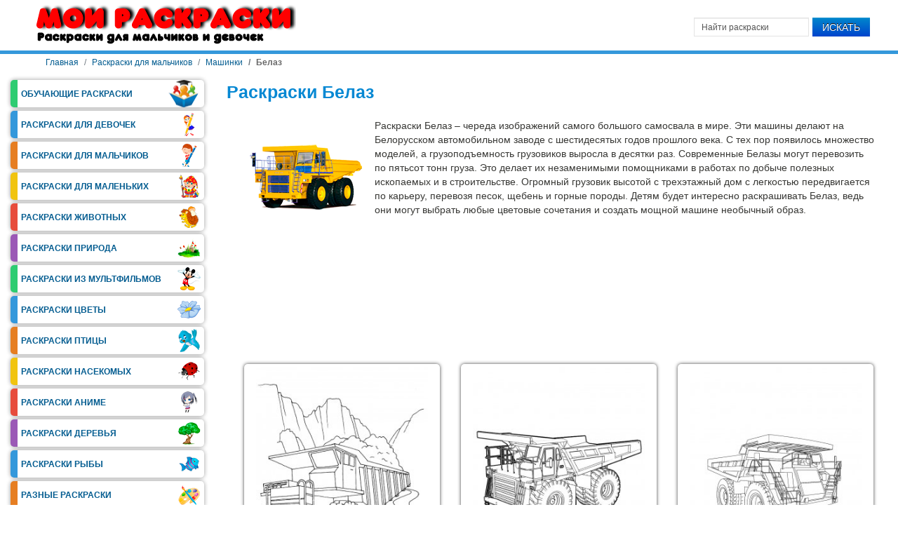

--- FILE ---
content_type: text/html; charset=utf-8
request_url: https://moi-raskraski.ru/raskraski-dlya-malchikov/raskraski-mashiny-tachki/raskraski-belaz
body_size: 6564
content:


<!doctype html>
<html lang="ru-ru" dir="ltr">
<head>


<meta charset="utf-8" />
	<base href="https://moi-raskraski.ru/raskraski-dlya-malchikov/raskraski-mashiny-tachki/raskraski-belaz" />
	<meta name="description" content="Раскраски Белаз – череда изображений самого большого самосвала в мире. Эти машины делают на Белорусском автомобильном заводе с шестидесятых годов прошлого века. Скачайте или распечатайте раскраски Белаз для детей, которые мы предлагаем вам совершенно бесплатно. " />
	<title>Раскраски Белаз. Бесплатно распечатать раскраски </title>
	<link href="/templates/blogus/favicon.ico" rel="shortcut icon" type="image/vnd.microsoft.icon" />
	<link href="https://moi-raskraski.ru/component/search/?Itemid=912&amp;format=opensearch" rel="search" title="Искать moi-raskraski.ru" type="application/opensearchdescription+xml" />
	<link href="/media/sigplus/css/sigplus.min.css?v=3e5a517c0099ec791074915548f3452b" rel="stylesheet" />
	<script src="/media/sigplus/js/initialization.min.js?v=ee46d3c20bfbdb9ee88a8b0f49863679" defer></script>
	<script src="/media/jui/js/jquery.min.js?6ddb851c7ddf356594f572044a84f144"></script>
	<script src="/media/jui/js/jquery-noconflict.js?6ddb851c7ddf356594f572044a84f144"></script>
	<script src="/media/sigplus/engines/bootstrap/js/bootstrap.min.js?v=92bb6e7ac807bb20b65a6939c7223305" defer></script>
	<script>
document.addEventListener("DOMContentLoaded", function () {
__sigplusInitialize("sigplus_1001");
__sigplusCaption("sigplus_1001", null, "{$text}");
window.sigplus.bootstrap.initialize({previous:"\u041d\u0430\u0437\u0430\u0434",next:"\u0412\u043f\u0435\u0440\u0451\u0434",close:"\u0417\u0430\u043a\u0440\u044b\u0442\u044c"});
(function ($) {var items = $("#sigplus_1001 a.sigplus-image");items.click(function (event) {window.sigplus.bootstrap.show(items, $(this));event.preventDefault();});})(jQuery);
}, false);jQuery(function($){ initTooltips(); $("body").on("subform-row-add", initTooltips); function initTooltips (event, container) { container = container || document;$(container).find(".hasTooltip").tooltip({"html": true,"container": "body"});} });
	</script>
	<link href="https://moi-raskraski.ru/raskraski-dlya-malchikov/raskraski-mashiny-tachki/raskraski-belaz" rel="canonical" />
	<meta property="og:image" content="https://moi-raskraski.ru/images/raskraski/boys/mashini_tachki/belaz/preview/720s720/belaz-2.jpg" />
	<meta property="og:image:width" content="750" />
	<meta property="og:image:height" content="1000" />
	<meta property="og:image:alt" content="Раскраска Белаз везет руду" />
	<meta property="og:title" content="Раскраски Белаз" />
<meta property="og:description" content="Раскраски Белаз – череда изображений самого большого самосвала в мире. Эти машины делают на Белорусском автомобильном заводе с шестидесятых годов прошлого века. Скачайте или распечатайте раскраски Белаз для детей, которые мы предлагаем вам совершенно бесплатно. " />
<meta property="og:type" content="website" />
<meta property="og:url" content="https://moi-raskraski.ru/raskraski-dlya-malchikov/raskraski-mashiny-tachki/raskraski-belaz" />


<meta name="viewport" content="width=device-width, initial-scale=1, shrink-to-fit=no">
<link rel="stylesheet" href="/templates/blogus/css/styles.css" onload="this.media='all'"/>
<link rel="stylesheet" href="/templates/blogus/bootstrap/css/bootstrap.min.css"/>

<!-- Google Font -->



<style type="text/css">


/* Template Style
---------------------------------------------------------------------- */
	body {
		font-family: 'Open Sans Condensed', Verdana, Arial, Helvetica, sans-serif;
		font-weight: 400;
	}

	.sitedescription,
	.btn-primary, .flex-caption, div.list-title,
	.componentheading, a.readmore, #footer ul.menu, #footer ul.menu li a, .accordion-heading,
	blockquote, .btn-group,
	dl.article-info,
	dt.article-info-term,
	.pagination ul li a,
	.pagination p.counter.pull-right,
	.categories-list h4.item-title,
	div.contact fieldset legend,
	div.blog-featured fieldset legend,
	div.search fieldset legend,
	.cat-children h3.page-header,
	.lead,
	#k2FrontendEditToolbar h2,
	div.catItemHeader h3.catItemTitle,
	span.catItemHits,
	div.catItemCategory,
	div.catItemTagsBlock,
	div.catItemCommentsLink,
	div.itemHeader h2.itemTitle,
	div.itemToolbar ul li span.itemTextResizerTitle,
	div.itemToolbar ul li a.itemCommentsLink,
	div.itemToolbar ul li a.itemPrintLink span,
	div.itemToolbar ul li a.itemEmailLink span,
	div.itemRatingBlock span,
	div.itemRatingLog,
	span.itemHits,
	div.itemCategory,
	div.itemTagsBlock,
	div.itemRelCat,
	div.itemRelAuthor,
	div.itemNavigation a.itemNext,
	div.itemCommentsForm form label.formComment,
	div.itemCommentsForm form label.formName,
	div.itemCommentsForm form label.formEmail,
	div.itemCommentsForm form label.formUrl,
	div.tagItemHeader h2.tagItemTitle,
	div.tagItemCategory,
	div.userItemHeader h3.userItemTitle,
	div.userItemCategory,
	div.userItemTagsBlock,
	div.userItemCommentsLink,
	div.latestItemHeader h2.latestItemTitle,
	div.latestItemCategory,
	div.genericItemCategory span,
	div.genericItemCategory a,
	div.genericItemHeader h2.genericItemTitle,
	div.genericItemReadMore,
	div.k2ItemsBlock ul li a.moduleItemTitle,
	div.k2ItemsBlock ul li span.moduleItemDateCreated,
	div.k2ItemsBlock ul li a.moduleItemCategory,
	div.k2ItemsBlock ul li div.moduleItemTags,
	div.k2ItemsBlock ul li a.moduleItemComments,
	div.k2ItemsBlock ul li span.moduleItemHits,
	div.k2LatestCommentsBlock ul li span.lcUsername,
	div.k2LatestCommentsBlock ul li span.lcCommentDate,
	div.k2LatestCommentsBlock ul li span.lcItemTitle,
	div.k2LatestCommentsBlock ul li span.lcItemCategory,
	div.itemComments ul.itemCommentsList li span.commentDate,
	div.itemComments ul.itemCommentsList li span.commentAuthorName,
	div.k2UserBlock div.k2UserBlockDetails span.ubName,
	div.k2UsersBlock ul li a.ubUserName,
	.k2AccountPage th.k2ProfileHeading,
	#k2Container span.catItemAddLink a.modal,
	#k2Container span.userItemAddLink a.modal {
		font-family: 'Open Sans Condensed', sans-serif;
		font-weight: 400;
	}
	h1, h2, h3, h4, h5, h6,
	.logo a, #nav ul li a, #menu-icon, 
	div.profile legend,
	.hello,
	div.k2ItemsBlock ul li div.moduleItemTags b,
	span.itemNavigationTitle {
		font-family: 'Open Sans Condensed', sans-serif;
		font-weight: 400;
	}

	h2.item-page-title {
		font-family: 'Open Sans Condensed', sans-serif;
		font-weight: 300;
	}

</style><meta name="yandex-verification" content="4354f700d4a683ff" />
<!-- Yandex.RTB -->
<script>window.yaContextCb=window.yaContextCb||[]</script>
<script src="https://yandex.ru/ads/system/context.js" async></script>

<meta name="google-adsense-account" content="ca-pub-6303207153764730">
 
</head>

<body>

<header id="header-w">
    <div id="header" class="row-fluid">
            <div class="logo"><a href="/"><img class="bloguslogo" src="/images/logo23.png" alt="Мои раскраски" /></a></div>
     
    	
	        <div class="bannertop">
        <div class="search">
    <form action="/raskraski-dlya-malchikov/raskraski-mashiny-tachki/raskraski-belaz" method="post" class="form-inline">
    		<input name="searchword" id="mod-search-searchword" maxlength="200"  class="inputbox search-query" type="text" size="0" value="Найти раскраски"  onblur="if (this.value=='') this.value='Найти раскраски';" onfocus="if (this.value=='Найти раскраски') this.value='';" /> <button class="button btn btn-primary" onclick="this.form.searchword.focus();">Искать</button>    	<input type="hidden" name="task" value="search" />
    	<input type="hidden" name="option" value="com_search" />
    	<input type="hidden" name="Itemid" value="912" />
    </form>
</div>
 
        </div>
                      
	</div>       
</header>
			
			
           
<div id="breadcrumb-w">
  
<ol itemscope itemtype="https://schema.org/BreadcrumbList" class="breadcrumb">
			<li class="float-left">
			<span class="divider fa fa-location" aria-hidden="true"></span>
		</li>
		
				
			<li itemprop="itemListElement" itemscope itemtype="https://schema.org/ListItem" class="breadcrumb-item"><a itemprop="item" href="/" class="pathway"><span itemprop="name">Главная</span></a>				<meta itemprop="position" content="1">
			</li>
					
			<li itemprop="itemListElement" itemscope itemtype="https://schema.org/ListItem" class="breadcrumb-item"><a itemprop="item" href="/raskraski-dlya-malchikov" class="pathway"><span itemprop="name">Раскраски для мальчиков</span></a>				<meta itemprop="position" content="2">
			</li>
					
			<li itemprop="itemListElement" itemscope itemtype="https://schema.org/ListItem" class="breadcrumb-item"><a itemprop="item" href="/raskraski-dlya-malchikov/raskraski-mashiny-tachki" class="pathway"><span itemprop="name">Машинки</span></a>				<meta itemprop="position" content="3">
			</li>
					<li itemprop="itemListElement" itemscope itemtype="https://schema.org/ListItem" class="breadcrumb-item active"><noindex><span itemprop="name">Белаз</span>				<meta itemprop="position" content="4">
			</noindex></li>
		</ol>

</div>
		   
<div id="main"> 
	<div id="wrapper-w"><div id="wrapper">
        <div id="comp-w"> 			
        <div class="row-fluid">
                                        <div id="leftbar-w" class="span3 pull-left">
                    <aside id="sidebar">
                        <div class="module  ">
	    <div class="module-body">
    	
<ul class="menu">
<li class="item-131 parent"><a href="/raskraski-obuchayushchie" ><span class="menutitle">Обучающие раскраски</span></a></li><li class="item-132 parent"><a href="/raskraski-dlya-devochek" ><span class="menutitle">Раскраски для девочек</span></a></li><li class="item-133 active parent"><a href="/raskraski-dlya-malchikov" ><span class="menutitle">Раскраски для мальчиков</span></a></li><li class="item-232 parent"><a href="/raskraski-dlya-malenkikh" ><span class="menutitle">Раскраски для маленьких</span></a></li><li class="item-134 parent"><a href="/raskraski-zhivotnye" ><span class="menutitle">Раскраски Животных</span></a></li><li class="item-135 parent"><a href="/raskraski-priroda" ><span class="menutitle">Раскраски Природа</span></a></li><li class="item-136 parent"><a href="/raskraski-iz-multfilmov" ><span class="menutitle">Раскраски из мультфильмов</span></a></li><li class="item-137 parent"><a href="/raskraski-tsvety" ><span class="menutitle">Раскраски Цветы</span></a></li><li class="item-479 parent"><a href="/raskraski-ptitsy" ><span class="menutitle">Раскраски Птицы</span></a></li><li class="item-220 parent"><a href="/raskraski-nasekomye" ><span class="menutitle">Раскраски Насекомых</span></a></li><li class="item-138 parent"><a href="/raskraski-anime" ><span class="menutitle">Раскраски Аниме</span></a></li><li class="item-231 parent"><a href="/raskraski-derevya" ><span class="menutitle">Раскраски Деревья</span></a></li><li class="item-217 parent"><a href="/raskraski-ryby" ><span class="menutitle">Раскраски Рыбы</span></a></li><li class="item-139 parent"><a href="/raznye-raskraski" ><span class="menutitle">Разные раскраски</span></a></li><li class="item-235 parent"><a href="/raskraski-ovoshchi-i-frukty" ><span class="menutitle">Овощи и фрукты</span></a></li><li class="item-259 parent"><a href="/raskraski-k-prazdnikam" ><span class="menutitle">Раскраски Праздники</span></a></li><li class="item-380 parent"><a href="/raskraski-skazki" ><span class="menutitle">Раскраски Сказки</span></a></li><li class="item-516"><a href="/raskraski-antistres" ><span class="menutitle">Раскраски Антистресс</span></a></li><li class="item-632 parent"><a href="/raskraski-dlya-vzroslykh" ><span class="menutitle">Раскраски для взрослых</span></a></li><li class="item-814 parent"><a href="/trafarety" ><span class="menutitle">Трафареты</span></a></li></ul>
    </div>
</div>
<div class="module art-vmenu ">
	    <div class="module-body">
    	

<div class="custom" >
	<div id="fixblock">
<div id="adsyan">
<!-- Yandex.RTB R-A-191383-4 -->
<div id="yandex_rtb_R-A-191383-4"></div>
<script>window.yaContextCb.push(()=>{
  Ya.Context.AdvManager.render({
    renderTo: 'yandex_rtb_R-A-191383-4',
    blockId: 'R-A-191383-4'
  })
})</script></div>
</div>
</div>
    </div>
</div>
                     
                    </aside>
                    </div>
                                              
                        <div id="comp" class="span9">
						                             <div id="comp-i">
                            	<div id="system-message-container">
	</div>

                                <article>

	<h1 class="item-page-title" >Раскраски Белаз </h1>

<div class="item-page" >







<div  class="ras-int">
<div itemscope itemtype="http://schema.org/ImageObject">
<img src="/images/logo/belaz.png" alt="Раскраски Белаз" itemprop="contentUrl" />
</div>
<div  class="des-ras">
Раскраски Белаз – череда изображений самого большого самосвала в мире. Эти машины делают на Белорусском автомобильном заводе с шестидесятых годов прошлого века. С тех пор появилось множество моделей, а грузоподъемность грузовиков выросла в десятки раз. Современные Белазы могут перевозить по пятьсот тонн груза. Это делает их незаменимыми помощниками в работах по добыче полезных ископаемых и в строительстве. Огромный грузовик высотой с трехэтажный дом с легкостью передвигается по карьеру, перевозя песок, щебень и горные породы. Детям будет интересно раскрашивать Белаз, ведь они могут выбрать любые цветовые сочетания и создать мощной машине необычный образ.
</div>
<div  class="clear"></div>
</div>
<div class="adsyan">
            <!-- Yandex.RTB R-A-191383-3 -->
            <div id="yandex_rtb_R-A-191383-3"></div>
            <script>
                window.yaContextCb.push(() => {
                    Ya.Context.AdvManager.render({
                        renderTo: "yandex_rtb_R-A-191383-3",
                        blockId: "R-A-191383-3"
                    });
                });
            </script>
</div>
<div id="sigplus_1001" class="sigplus-gallery sigplus-center sigplus-lightbox-bootstrap"><noscript class="sigplus-gallery"><ul><li><a class="sigplus-image" href="/images/raskraski/boys/mashini_tachki/belaz/belaz-2.jpg"><img class="sigplus-preview" decoding="async" src="/images/raskraski/boys/mashini_tachki/belaz/belaz-2.jpg" width="270" height="360" alt="Раскраска Белаз везет руду" srcset="/images/raskraski/boys/mashini_tachki/belaz/preview/360s360/belaz-2.jpg 270w" sizes="270px" loading="lazy" /><span class="sigplus-openprint" role="button" aria-label="Открыть для печати">Открыть для печати</span></a><div class="sigplus-summary">Распечатать раскраску Белаз везет руду</div></li><li><a class="sigplus-image" href="/images/raskraski/boys/mashini_tachki/belaz/belaz-3.jpg"><img class="sigplus-preview" decoding="async" src="/images/raskraski/boys/mashini_tachki/belaz/belaz-3.jpg" width="270" height="360" alt="Раскраска Белаз для детей" srcset="/images/raskraski/boys/mashini_tachki/belaz/preview/360s360/belaz-3.jpg 270w" sizes="270px" loading="lazy" /><span class="sigplus-openprint" role="button" aria-label="Открыть для печати">Открыть для печати</span></a><div class="sigplus-summary">Распечатать раскраску Белаз для детей</div></li><li><a class="sigplus-image" href="/images/raskraski/boys/mashini_tachki/belaz/belaz-4.jpg"><img class="sigplus-preview" decoding="async" src="/images/raskraski/boys/mashini_tachki/belaz/belaz-4.jpg" width="270" height="360" alt="Раскраска Большой Белаз" srcset="/images/raskraski/boys/mashini_tachki/belaz/preview/360s360/belaz-4.jpg 270w" sizes="270px" loading="lazy" /><span class="sigplus-openprint" role="button" aria-label="Открыть для печати">Открыть для печати</span></a><div class="sigplus-summary">Распечатать раскраску Большой Белаз</div></li><li><a class="sigplus-image" href="/images/raskraski/boys/mashini_tachki/belaz/raskraski-belaz-1.jpg"><img class="sigplus-preview" decoding="async" src="/images/raskraski/boys/mashini_tachki/belaz/raskraski-belaz-1.jpg" width="270" height="360" alt="Раскраска Самосвал Белаз" srcset="/images/raskraski/boys/mashini_tachki/belaz/preview/360s360/raskraski-belaz-1.jpg 270w" sizes="270px" loading="lazy" /><span class="sigplus-openprint" role="button" aria-label="Открыть для печати">Открыть для печати</span></a><div class="sigplus-summary">Распечатать раскраску Самосвал Белаз</div></li><li><a class="sigplus-image" href="/images/raskraski/boys/mashini_tachki/belaz/raskraski-belaz-2.jpg"><img class="sigplus-preview" decoding="async" src="/images/raskraski/boys/mashini_tachki/belaz/raskraski-belaz-2.jpg" width="270" height="360" alt="Раскраска Мульчик за рулем Белаза" srcset="/images/raskraski/boys/mashini_tachki/belaz/preview/360s360/raskraski-belaz-2.jpg 270w" sizes="270px" loading="lazy" /><span class="sigplus-openprint" role="button" aria-label="Открыть для печати">Открыть для печати</span></a><div class="sigplus-summary">Распечатать раскраску Мульчик за рулем Белаза</div></li><li><a class="sigplus-image" href="/images/raskraski/boys/mashini_tachki/belaz/raskraski-belaz-3.jpg"><img class="sigplus-preview" decoding="async" src="/images/raskraski/boys/mashini_tachki/belaz/raskraski-belaz-3.jpg" width="270" height="360" alt="Раскраска БелАЗ-75710" srcset="/images/raskraski/boys/mashini_tachki/belaz/preview/360s360/raskraski-belaz-3.jpg 270w" sizes="270px" loading="lazy" /><span class="sigplus-openprint" role="button" aria-label="Открыть для печати">Открыть для печати</span></a><div class="sigplus-summary">Распечатать раскраску БелАЗ-75710</div></li><li><a class="sigplus-image" href="/images/raskraski/boys/mashini_tachki/belaz/raskraski-belaz-4.jpg"><img class="sigplus-preview" decoding="async" src="/images/raskraski/boys/mashini_tachki/belaz/raskraski-belaz-4.jpg" width="270" height="360" alt="Раскраска Мужчина и женщина на фоне Белаза" srcset="/images/raskraski/boys/mashini_tachki/belaz/preview/360s360/raskraski-belaz-4.jpg 270w" sizes="270px" loading="lazy" /><span class="sigplus-openprint" role="button" aria-label="Открыть для печати">Открыть для печати</span></a><div class="sigplus-summary">Распечатать раскраску Мужчина и женщина на фоне Белаза</div></li><li><a class="sigplus-image" href="/images/raskraski/boys/mashini_tachki/belaz/raskraski-belaz-5.jpg"><img class="sigplus-preview" decoding="async" src="/images/raskraski/boys/mashini_tachki/belaz/raskraski-belaz-5.jpg" width="270" height="360" alt="Раскраска Белаз вид сбоку" srcset="/images/raskraski/boys/mashini_tachki/belaz/preview/360s360/raskraski-belaz-5.jpg 270w" sizes="270px" loading="lazy" /><span class="sigplus-openprint" role="button" aria-label="Открыть для печати">Открыть для печати</span></a><div class="sigplus-summary">Распечатать раскраску Белаз вид сбоку</div></li><li><a class="sigplus-image" href="/images/raskraski/boys/mashini_tachki/belaz/raskraski-belaz-6.jpg"><img class="sigplus-preview" decoding="async" src="/images/raskraski/boys/mashini_tachki/belaz/raskraski-belaz-6.jpg" width="270" height="360" alt="Раскраска Карьерный самосвал Белаз" srcset="/images/raskraski/boys/mashini_tachki/belaz/preview/360s360/raskraski-belaz-6.jpg 270w" sizes="270px" loading="lazy" /><span class="sigplus-openprint" role="button" aria-label="Открыть для печати">Открыть для печати</span></a><div class="sigplus-summary">Распечатать раскраску Карьерный самосвал Белаз</div></li><li><a class="sigplus-image" href="/images/raskraski/boys/mashini_tachki/belaz/raskraski-belaz-8.jpg"><img class="sigplus-preview" decoding="async" src="/images/raskraski/boys/mashini_tachki/belaz/raskraski-belaz-8.jpg" width="270" height="360" alt="Раскраска Огромный Белаз" srcset="/images/raskraski/boys/mashini_tachki/belaz/preview/360s360/raskraski-belaz-8.jpg 270w" sizes="270px" loading="lazy" /><span class="sigplus-openprint" role="button" aria-label="Открыть для печати">Открыть для печати</span></a><div class="sigplus-summary">Распечатать раскраску Огромный Белаз</div></li><li><a class="sigplus-image" href="/images/raskraski/boys/mashini_tachki/belaz/raskraski-belaz-9.jpg"><img class="sigplus-preview" decoding="async" src="/images/raskraski/boys/mashini_tachki/belaz/raskraski-belaz-9.jpg" width="270" height="360" alt="Раскраска Белаз груженый грунтом" srcset="/images/raskraski/boys/mashini_tachki/belaz/preview/360s360/raskraski-belaz-9.jpg 270w" sizes="270px" loading="lazy" /><span class="sigplus-openprint" role="button" aria-label="Открыть для печати">Открыть для печати</span></a><div class="sigplus-summary">Распечатать раскраску Белаз груженый грунтом</div></li></ul></noscript></div>
<div class="back-category"> <a href="/raskraski-dlya-malchikov/raskraski-mashiny-tachki"> ← Раскраски других машин</a> </div>
<div class="r-op">Посмотрите другие раскраски:</div>
<div class="razdel-v">
<div class="vcat"><a href="/raskraski-dlya-malchikov/raskraski-varkraft"> <img src="/images/logo/warcraft.png" alt="Раскраски Варкрафт"  />Раскраски Варкрафт</a></div>
<div class="vcat"><a href="/raskraski-dlya-malchikov/raskraski-zhivaya-stal"> <img src="/images/logo/zhivaya-stal.png" alt="Раскраски Живая Сталь"  />Раскраски Живая Сталь</a></div>
<div class="vcat"><a href="/raskraski-dlya-malenkikh/raskraski-pesochnitsa"> <img src="/images/logo/pesochnica.png" alt="Раскраски Песочница"/>Раскраски Песочница</a></div>
<div class="vcat"><a href="/raskraski-dlya-malchikov/raskraski-mashiny-tachki/raskraski-russkie-mashiny"> <img src="/images/logo/russkie-mashiny.png" alt="Раскраски Русские машины" />Раскраски Русские машины</a></div>
</div>
<p style="clear: both;"> </p> <ul class="pager pagenav">
	<li class="previous">
		<a class="hasTooltip" title="Раскраски Бульдозер" aria-label="Предыдущий материал: Раскраски Бульдозер" href="/raskraski-dlya-malchikov/raskraski-mashiny-tachki/raskraski-buldozer" rel="prev">
			<span class="icon-chevron-left" aria-hidden="true"></span> <span aria-hidden="true">Раскраски Бульдозер</span>		</a>
	</li>
	<li class="next">
		<a class="hasTooltip" title="Раскраски Ассасин" aria-label="Следующий материал: Раскраски Ассасин" href="/raskraski-dlya-malchikov/raskraski-assasin" rel="next">
			<span aria-hidden="true">Раскраски Ассасин</span> <span class="icon-chevron-right" aria-hidden="true"></span>		</a>
	</li>
</ul>



	




</div>

</article>

									  
                                <div class="clr"></div>	
							<div id="vkcom" class="row-fluid">
                        
                        <div class="clr"></div> 
                    </div>	
                            </div>
                        </div>
                                        </div>
		<div class="clr"></div>			 
        </div>
        <div class="clr"></div>                       
  </div></div>  
</div>
                   



<div id="footer-w"><div id="footer">

<ul class="menu">
<li class="item-129"><a href="/kak-sokhranit-raskrasku" ><span class="menutitle">Как сохранить?</span></a></li><li class="item-130"><a href="/kak-raspechatat-raskrasku" ><span class="menutitle">Как распечатать?</span></a></li><li class="item-117"><a href="/" ><span class="menutitle">Раскраски</span></a></li><li class="item-125"><a href="/kontakty" ><span class="menutitle">О Нас</span></a></li></ul>

        
<div class="copyright">Copyright &copy; 2026 moi-raskraski.ru </div>
<!--  Der Link / Copyright Text darf nicht entfernt oder ver�ndert werden. Lizenz erhalten sie unter www.JooThemes.net - The link / copyright text must not be removed or altered. License is available at www.JooThemes.net! -->
<div class="clr"></div>
</div></div>



<script async data-pin-hover="true" src="//assets.pinterest.com/js/pinit.js"></script>
 <!-- Yandex.Metrika counter --> <script type="text/javascript">     (function(m,e,t,r,i,k,a){         m[i]=m[i]||function(){(m[i].a=m[i].a||[]).push(arguments)};         m[i].l=1*new Date();         for (var j = 0; j < document.scripts.length; j++) {if (document.scripts[j].src === r) { return; }}         k=e.createElement(t),a=e.getElementsByTagName(t)[0],k.async=1,k.src=r,a.parentNode.insertBefore(k,a)     })(window, document,'script','https://mc.webvisor.org/metrika/tag_ww.js', 'ym');      ym(26834307, 'init', {webvisor:true, clickmap:true, accurateTrackBounce:true, trackLinks:true}); </script> <noscript><div><img src="https://mc.yandex.ru/watch/26834307" style="position:absolute; left:-9999px;" alt="" /></div></noscript> <!-- /Yandex.Metrika counter -->   

<script type="text/javascript">
function getTopOffset(e) { 
    var y = 0;
    do { y += e.offsetTop; } while (e = e.offsetParent);
    return y;
}
var block = document.getElementById('fixblock'); /* fixblock - значение атрибута id блока */
if ( null != block ) {
    var topPos = getTopOffset( block );
    window.onscroll = function() {
        var newcss = (topPos < window.pageYOffset) ? 
        'top:20px; position: fixed; max-width: 300px;' : 'position:static;';
        block.setAttribute( 'style', newcss );
    }
}
</script>


</body>
</html>